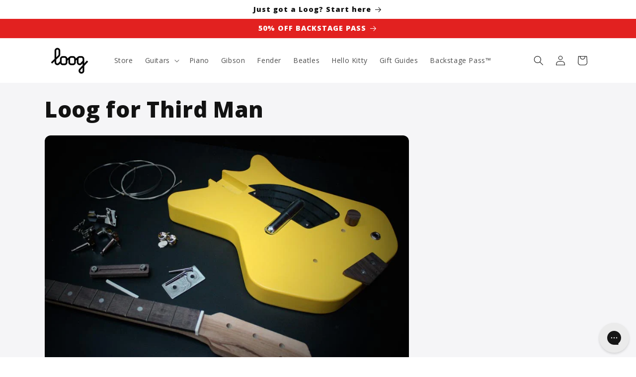

--- FILE ---
content_type: text/json
request_url: https://conf.config-security.com/model
body_size: 84
content:
{"title":"recommendation AI model (keras)","structure":"release_id=0x78:38:71:4d:2c:66:78:5b:2c:34:43:75:51:5c:3b:69:6e:3b:2b:30:71:51:32:3b:42:2a:30:54:2e;keras;8t9y5buk3rfdjt3urzvtlfu5k6n9ud8xylc8sm8nam97xp3vgq0gh7umsw6w38x8mrgkw6l3","weights":"../weights/7838714d.h5","biases":"../biases/7838714d.h5"}